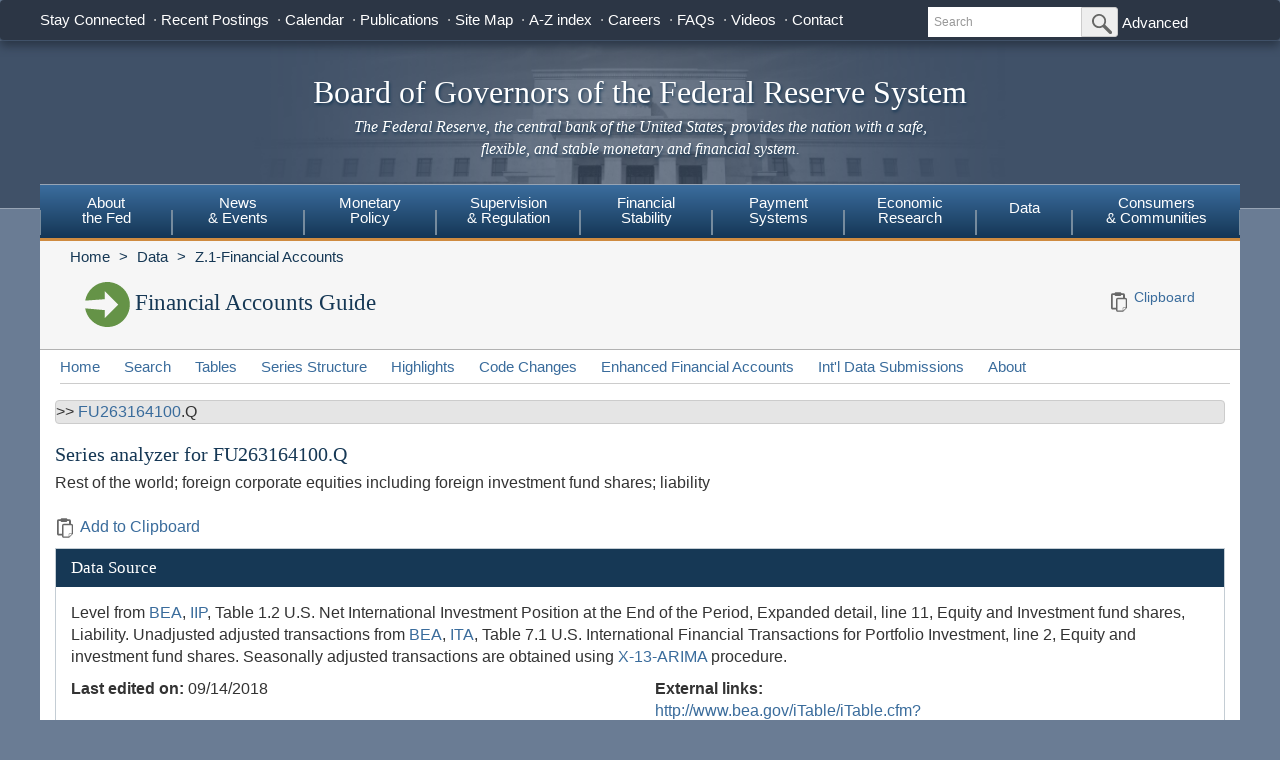

--- FILE ---
content_type: application/javascript; charset=UTF-8
request_url: https://www.federalreserve.gov/cdn-cgi/challenge-platform/scripts/jsd/main.js
body_size: 8595
content:
window._cf_chl_opt={AKGCx8:'b'};~function(x7,pY,pz,pj,pq,po,pM,x0,x1,x3){x7=b,function(H,A,xW,x6,x,k){for(xW={H:425,A:348,x:314,k:192,B:232,c:230,J:318,Z:279},x6=b,x=H();!![];)try{if(k=parseInt(x6(xW.H))/1*(-parseInt(x6(xW.A))/2)+parseInt(x6(xW.x))/3+-parseInt(x6(xW.k))/4+parseInt(x6(xW.B))/5+parseInt(x6(xW.c))/6+-parseInt(x6(xW.J))/7+parseInt(x6(xW.Z))/8,k===A)break;else x.push(x.shift())}catch(B){x.push(x.shift())}}(K,191279),pY=this||self,pz=pY[x7(375)],pj=null,pq=pV(),po={},po[x7(319)]='o',po[x7(398)]='s',po[x7(241)]='u',po[x7(248)]='z',po[x7(430)]='n',po[x7(429)]='I',po[x7(197)]='b',pM=po,pY[x7(294)]=function(H,A,x,B,kg,kR,kD,xC,J,P,s,C,E,N,T){if(kg={H:416,A:275,x:435,k:236,B:439,c:309,J:317,Z:309,P:317,s:262,n:273,d:277,m:258,C:196,E:364,N:271,T:434,G:321,f:409,Q:434},kR={H:355,A:246,x:277,k:434,B:209},kD={H:339,A:229,x:299,k:391,B:302,c:243,J:335},xC=x7,J={'SBVTC':function(G,Q){return G!==Q},'AoPQg':function(G,Q){return G<Q},'BKvro':function(G,Q){return G+Q},'VrUDz':function(G,Q){return Q===G},'gHyZf':function(G,Q){return G(Q)},'GYxiQ':function(G,Q){return Q===G},'NcUSz':function(G,Q,h){return G(Q,h)},'pfydg':function(G,Q){return G+Q}},null===A||J[xC(kg.H)](void 0,A))return B;for(P=pi(A),H[xC(kg.A)][xC(kg.x)]&&(P=P[xC(kg.k)](H[xC(kg.A)][xC(kg.x)](A))),P=H[xC(kg.B)][xC(kg.c)]&&H[xC(kg.J)]?H[xC(kg.B)][xC(kg.Z)](new H[(xC(kg.P))](P)):function(G,xE,Q){for(xE=xC,G[xE(kR.H)](),Q=0;J[xE(kR.A)](Q,G[xE(kR.x)]);G[Q]===G[J[xE(kR.k)](Q,1)]?G[xE(kR.B)](Q+1,1):Q+=1);return G}(P),s='nAsAaAb'.split('A'),s=s[xC(kg.s)][xC(kg.n)](s),C=0;C<P[xC(kg.d)];E=P[C],N=pU(H,A,E),J[xC(kg.m)](s,N)?(T=J[xC(kg.C)]('s',N)&&!H[xC(kg.E)](A[E]),xC(kg.N)===J[xC(kg.T)](x,E)?Z(x+E,N):T||J[xC(kg.G)](Z,J[xC(kg.f)](x,E),A[E])):Z(J[xC(kg.Q)](x,E),N),C++);return B;function Z(G,Q,xm){if(xm=b,J[xm(kD.H)](xm(kD.A),xm(kD.x)))Object[xm(kD.k)][xm(kD.B)][xm(kD.c)](B,Q)||(B[Q]=[]),B[Q][xm(kD.J)](G);else return}},x0=x7(199)[x7(394)](';'),x1=x0[x7(262)][x7(273)](x0),pY[x7(374)]=function(H,A,kj,xN,x,k,B,J,Z){for(kj={H:202,A:426,x:277,k:277,B:310,c:388,J:312,Z:335,P:424},xN=x7,x={'ifBJg':function(P,s){return P<s},'lEpzW':function(P,s){return s===P},'ScYnA':function(P,s){return P(s)}},k=Object[xN(kj.H)](A),B=0;x[xN(kj.A)](B,k[xN(kj.x)]);B++)if(J=k[B],'f'===J&&(J='N'),H[J]){for(Z=0;Z<A[k[B]][xN(kj.k)];x[xN(kj.B)](-1,H[J][xN(kj.c)](A[k[B]][Z]))&&(x[xN(kj.J)](x1,A[k[B]][Z])||H[J][xN(kj.Z)]('o.'+A[k[B]][Z])),Z++);}else H[J]=A[k[B]][xN(kj.P)](function(P){return'o.'+P})},x3=function(rO,rg,rR,ru,rC,rm,xt,A,x,k,B){return rO={H:427,A:378,x:399},rg={H:265,A:386,x:313,k:428,B:338,c:367,J:384,Z:226,P:295,s:291,n:335,d:208,m:428,C:210,E:265,N:276,T:428,G:205,f:441,Q:361,h:242,D:265,R:274,g:256,O:413,S:335,Y:413},rR={H:327,A:222,x:277},ru={H:277,A:413,x:391,k:302,B:243,c:391,J:243,Z:391,P:414,s:220,n:335,d:408,m:414,C:269,E:367,N:263,T:301,G:335,f:359,Q:300,h:193,D:231,R:327,g:265,O:193,S:326,Y:335,z:265,j:391,W:302,L:243,F:274,I:235,e:342,y:264,l:267,a:402,V:432,X:411,o:254,M:272,v:420,U:268,i:335,K0:322,K1:267,K2:298,K3:414,K4:335,K5:208,K6:222,K7:405,K8:359,K9:242,KK:193,Kb:341,KH:335,KA:249,Kp:239,Kx:376,Kk:231,Kr:335,KB:369,Kc:263,KJ:193,KZ:330,KP:335,Ks:361},rC={H:194},rm={H:227,A:427,x:313},xt=x7,A={'zcpMs':xt(rO.H),'KCmDZ':function(c,J){return c==J},'PrKGO':function(c,J){return c<J},'rvzqm':function(c,J){return c(J)},'LrwZm':function(c,J){return c==J},'OIcTb':function(c,J){return c-J},'nFXhK':function(c,J){return c(J)},'yzwuo':function(c,J){return c|J},'MhVyK':function(c,J){return c-J},'BzNPR':function(c,J){return c(J)},'lnqZP':function(c,J){return c>J},'VraVp':function(c,J){return c<<J},'ZFTzb':function(c,J){return c&J},'WgaJC':function(c,J){return J==c},'nLySa':function(c,J){return c-J},'wykla':function(c,J){return J===c},'EUkyn':function(c,J){return c>J},'jaduR':function(c,J){return c>J},'qHaAW':function(c,J){return c==J},'Qkdtm':function(c,J){return c-J},'OZoFy':function(c,J){return J==c},'QOgag':function(c,J){return c&J},'LAMSM':function(c,J){return c(J)},'TgAqU':function(c,J){return c<J},'smWhK':function(c,J){return c<<J},'LWWIU':function(c,J){return c==J},'AsDVU':function(c,J){return J==c},'QeQzi':function(c,J){return c&J},'VRgxa':function(c,J){return J!=c},'AIEUx':function(c,J){return c==J},'IrRIo':function(c,J){return c&J},'kiaPP':function(c,J){return c(J)},'QIsrO':function(c,J){return J*c},'dchON':function(c,J){return c(J)},'Qlfbo':function(c,J){return J*c},'AmEMW':function(c,J){return c(J)},'fgUdw':function(c,J){return J&c},'exHfx':function(c,J){return J*c},'FrbPn':function(c,J){return c+J}},x=String[xt(rO.A)],k={'h':function(c,rd,xw,Z){return(rd={H:285,A:413},xw=xt,A[xw(rm.H)]===xw(rm.A))?A[xw(rm.x)](null,c)?'':k.g(c,6,function(J,xG){return xG=xw,xG(rd.H)[xG(rd.A)](J)}):(Z={},Z.r={},Z.e=A,Z)},'g':function(J,Z,P,rw,rE,xu,s,C,E,N,T,G,Q,D,R,O,S,Y,z,j,W){if(rw={H:408},rE={H:313},xu=xt,s={'ZDsTq':function(L,F,xf){return xf=b,A[xf(rC.H)](L,F)},'hmRNS':function(L,F,xQ){return xQ=b,A[xQ(rE.H)](L,F)},'uZMUh':function(L,F){return L(F)},'CFvoX':function(L,F){return F|L},'SRoXF':function(L,F){return F&L},'YdaWl':function(L,F,xh){return xh=b,A[xh(rw.H)](L,F)},'WEBZq':function(L,F){return L<<F},'UEive':function(L,F){return L==F},'xksQd':function(L,F){return L-F},'RGUyr':function(L,F){return L>F}},J==null)return'';for(E={},N={},T='',G=2,Q=3,D=2,R=[],O=0,S=0,Y=0;Y<J[xu(ru.H)];Y+=1)if(z=J[xu(ru.A)](Y),Object[xu(ru.x)][xu(ru.k)][xu(ru.B)](E,z)||(E[z]=Q++,N[z]=!0),j=T+z,Object[xu(ru.c)][xu(ru.k)][xu(ru.J)](E,j))T=j;else{if(Object[xu(ru.Z)][xu(ru.k)][xu(ru.J)](N,T)){if(256>T[xu(ru.P)](0)){for(C=0;C<D;O<<=1,A[xu(ru.s)](S,Z-1)?(S=0,R[xu(ru.n)](A[xu(ru.d)](P,O)),O=0):S++,C++);for(W=T[xu(ru.m)](0),C=0;8>C;O=O<<1|W&1.84,S==A[xu(ru.C)](Z,1)?(S=0,R[xu(ru.n)](A[xu(ru.E)](P,O)),O=0):S++,W>>=1,C++);}else{for(W=1,C=0;C<D;O=A[xu(ru.N)](O<<1,W),S==A[xu(ru.T)](Z,1)?(S=0,R[xu(ru.G)](A[xu(ru.f)](P,O)),O=0):S++,W=0,C++);for(W=T[xu(ru.P)](0),C=0;A[xu(ru.Q)](16,C);O=A[xu(ru.h)](O,1)|A[xu(ru.D)](W,1),Z-1==S?(S=0,R[xu(ru.G)](P(O)),O=0):S++,W>>=1,C++);}G--,A[xu(ru.R)](0,G)&&(G=Math[xu(ru.g)](2,D),D++),delete N[T]}else for(W=E[T],C=0;C<D;O=A[xu(ru.O)](O,1)|1&W,A[xu(ru.s)](S,A[xu(ru.S)](Z,1))?(S=0,R[xu(ru.Y)](A[xu(ru.d)](P,O)),O=0):S++,W>>=1,C++);T=(G--,G==0&&(G=Math[xu(ru.z)](2,D),D++),E[j]=Q++,String(z))}if(''!==T){if(Object[xu(ru.j)][xu(ru.W)][xu(ru.L)](N,T)){if(A[xu(ru.F)](xu(ru.I),xu(ru.e))){if(256>KN[xu(ru.P)](0)){for(bg=0;s[xu(ru.y)](bO,bS);bz<<=1,s[xu(ru.l)](bj,bW-1)?(bL=0,bF[xu(ru.G)](s[xu(ru.a)](bI,be)),by=0):bl++,bY++);for(ba=bV[xu(ru.m)](0),bq=0;8>bX;bM=s[xu(ru.V)](bv<<1.1,s[xu(ru.X)](bU,1)),bi==H0-1?(H1=0,H2[xu(ru.Y)](s[xu(ru.o)](H3,H4)),H5=0):H6++,H7>>=1,bo++);}else{for(H8=1,H9=0;HK<Hb;HA=s[xu(ru.M)](Hp,1)|Hx,s[xu(ru.v)](Hk,s[xu(ru.U)](Hr,1))?(HB=0,Hc[xu(ru.i)](HJ(HZ)),HP=0):Hs++,Hn=0,HH++);for(Hd=Hm[xu(ru.P)](0),HC=0;s[xu(ru.K0)](16,HE);HT=Ht<<1|1.74&Hw,s[xu(ru.K1)](HG,Hf-1)?(HQ=0,Hh[xu(ru.n)](s[xu(ru.a)](Hu,HD)),HR=0):Hg++,HO>>=1,HN++);}bw--,bG==0&&(bf=bQ[xu(ru.z)](2,bh),bu++),delete bD[bR]}else{if(A[xu(ru.K2)](256,T[xu(ru.K3)](0))){for(C=0;C<D;O<<=1,Z-1==S?(S=0,R[xu(ru.K4)](P(O)),O=0):S++,C++);for(W=T[xu(ru.K3)](0),C=0;A[xu(ru.K5)](8,C);O=W&1|O<<1.13,A[xu(ru.K6)](S,A[xu(ru.K7)](Z,1))?(S=0,R[xu(ru.Y)](A[xu(ru.K8)](P,O)),O=0):S++,W>>=1,C++);}else{for(W=1,C=0;C<D;O=A[xu(ru.N)](O<<1,W),A[xu(ru.K9)](S,Z-1)?(S=0,R[xu(ru.n)](P(O)),O=0):S++,W=0,C++);for(W=T[xu(ru.K3)](0),C=0;16>C;O=A[xu(ru.KK)](O,1)|A[xu(ru.Kb)](W,1),A[xu(ru.K6)](S,A[xu(ru.C)](Z,1))?(S=0,R[xu(ru.KH)](A[xu(ru.KA)](P,O)),O=0):S++,W>>=1,C++);}G--,G==0&&(G=Math[xu(ru.g)](2,D),D++),delete N[T]}}else for(W=E[T],C=0;A[xu(ru.Kp)](C,D);O=A[xu(ru.Kx)](O,1)|A[xu(ru.Kk)](W,1),A[xu(ru.R)](S,Z-1)?(S=0,R[xu(ru.Kr)](P(O)),O=0):S++,W>>=1,C++);G--,A[xu(ru.KB)](0,G)&&D++}for(W=2,C=0;C<D;O=A[xu(ru.Kc)](A[xu(ru.KJ)](O,1),W&1.94),S==Z-1?(S=0,R[xu(ru.Kr)](P(O)),O=0):S++,W>>=1,C++);for(;;)if(O<<=1,A[xu(ru.KZ)](S,Z-1)){R[xu(ru.KP)](P(O));break}else S++;return R[xu(ru.Ks)]('')},'j':function(c,rD,xD){return rD={H:414},xD=xt,A[xD(rR.H)](null,c)?'':A[xD(rR.A)]('',c)?null:k.i(c[xD(rR.x)],32768,function(J,xR){return xR=xD,c[xR(rD.H)](J)})},'i':function(J,Z,P,xg,s,C,E,N,T,G,Q,D,R,O,S,Y,j,z){for(xg=xt,s=[],C=4,E=4,N=3,T=[],D=P(0),R=Z,O=1,G=0;3>G;s[G]=G,G+=1);for(S=0,Y=Math[xg(rg.H)](2,2),Q=1;Q!=Y;z=A[xg(rg.A)](D,R),R>>=1,A[xg(rg.x)](0,R)&&(R=Z,D=P(O++)),S|=(0<z?1:0)*Q,Q<<=1);switch(S){case 0:for(S=0,Y=Math[xg(rg.H)](2,8),Q=1;A[xg(rg.k)](Q,Y);z=R&D,R>>=1,A[xg(rg.B)](0,R)&&(R=Z,D=P(O++)),S|=Q*(0<z?1:0),Q<<=1);j=A[xg(rg.c)](x,S);break;case 1:for(S=0,Y=Math[xg(rg.H)](2,16),Q=1;Q!=Y;z=A[xg(rg.J)](D,R),R>>=1,0==R&&(R=Z,D=A[xg(rg.Z)](P,O++)),S|=A[xg(rg.P)](0<z?1:0,Q),Q<<=1);j=A[xg(rg.s)](x,S);break;case 2:return''}for(G=s[3]=j,T[xg(rg.n)](j);;){if(A[xg(rg.d)](O,J))return'';for(S=0,Y=Math[xg(rg.H)](2,N),Q=1;A[xg(rg.m)](Q,Y);z=D&R,R>>=1,R==0&&(R=Z,D=P(O++)),S|=A[xg(rg.C)](0<z?1:0,Q),Q<<=1);switch(j=S){case 0:for(S=0,Y=Math[xg(rg.E)](2,8),Q=1;Y!=Q;z=R&D,R>>=1,A[xg(rg.B)](0,R)&&(R=Z,D=A[xg(rg.N)](P,O++)),S|=Q*(0<z?1:0),Q<<=1);s[E++]=x(S),j=E-1,C--;break;case 1:for(S=0,Y=Math[xg(rg.E)](2,16),Q=1;A[xg(rg.T)](Q,Y);z=A[xg(rg.G)](D,R),R>>=1,R==0&&(R=Z,D=P(O++)),S|=A[xg(rg.f)](0<z?1:0,Q),Q<<=1);s[E++]=x(S),j=E-1,C--;break;case 2:return T[xg(rg.Q)]('')}if(A[xg(rg.h)](0,C)&&(C=Math[xg(rg.D)](2,N),N++),s[j])j=s[j];else if(A[xg(rg.R)](j,E))j=A[xg(rg.g)](G,G[xg(rg.O)](0));else return null;T[xg(rg.S)](j),s[E++]=G+j[xg(rg.Y)](0),C--,G=j,C==0&&(C=Math[xg(rg.E)](2,N),N++)}}},B={},B[xt(rO.x)]=k.h,B}(),x4();function pi(H,kN,xd,A){for(kN={H:236,A:202,x:401},xd=x7,A=[];null!==H;A=A[xd(kN.H)](Object[xd(kN.A)](H)),H=Object[xd(kN.x)](H));return A}function pv(A,x,kn,xs,k,B){return kn={H:343,A:389,x:331,k:308,B:308,c:391,J:257,Z:243,P:388},xs=x7,k={},k[xs(kn.H)]=function(c,J){return c instanceof J},k[xs(kn.A)]=xs(kn.x),B=k,B[xs(kn.H)](x,A[xs(kn.k)])&&0<A[xs(kn.B)][xs(kn.c)][xs(kn.J)][xs(kn.Z)](x)[xs(kn.P)](B[xs(kn.A)])}function pa(H,A,kc,kB,kr,kp,kA,xk,x,k,B,Z,P,c,s,n,d,m){if(kc={H:221,A:358,x:371,k:352,B:223,c:215,J:360,Z:417,P:370,s:344,n:261,d:362,m:380,C:244,E:383,N:379,T:351,G:337,f:373,Q:340,h:202,D:282,R:277,g:233,O:277,S:388,Y:335,z:424,j:225,W:212,L:410,F:286,I:260,e:286,y:351,l:353,a:255,V:399,X:368},kB={H:415},kr={H:387,A:387,x:266,k:287,B:195,c:332,J:228,Z:278,P:304,s:356,n:387},kp={H:357,A:329},kA={H:340},xk=x7,x={'ZoNOy':function(J,Z){return J<Z},'wilBn':function(J,Z){return Z===J},'zhEzJ':function(J,Z){return J(Z)},'sdfAh':xk(kc.H),'hEppG':function(J,Z){return J!==Z},'cIxsJ':xk(kc.A),'lzZhT':function(J,Z){return J+Z},'RXqMW':xk(kc.x),'NUWgU':xk(kc.k),'TZufV':xk(kc.B),'oETeU':xk(kc.c),'mzdbK':xk(kc.J),'ThovO':function(J){return J()}},k=pY[xk(kc.Z)],console[xk(kc.P)](pY[xk(kc.s)]),B=new pY[(xk(kc.n))](),B[xk(kc.d)](x[xk(kc.m)],xk(kc.C)+pY[xk(kc.s)][xk(kc.E)]+x[xk(kc.N)]+k.r),k[xk(kc.T)]){if(x[xk(kc.G)]===xk(kc.f)){for(Z={},Z[xk(kc.Q)]=function(C,E){return C+E},P=Z,s=m[xk(kc.h)](C),n=0;x[xk(kc.D)](n,s[xk(kc.R)]);n++)if(d=s[n],x[xk(kc.g)]('f',d)&&(d='N'),O[d]){for(m=0;m<S[s[n]][xk(kc.O)];x[xk(kc.g)](-1,Y[d][xk(kc.S)](z[s[n]][m]))&&(j(W[s[n]][m])||L[d][xk(kc.Y)]('o.'+F[s[n]][m])),m++);}else I[d]=m[s[n]][xk(kc.z)](function(o,xr){return xr=xk,P[xr(kA.H)]('o.',o)})}else B[xk(kc.H)]=5e3,B[xk(kc.j)]=function(xB){xB=xk,x[xB(kp.H)](A,x[xB(kp.A)])}}B[xk(kc.W)]=function(xc,Z,s){(xc=xk,Z={'pOKyZ':function(P,s){return P==s},'Qiydu':function(P,s){return P(s)}},B[xc(kr.H)]>=200&&B[xc(kr.A)]<300)?x[xc(kr.x)](xc(kr.k),x[xc(kr.B)])?A(xc(kr.c)):(s=C&m,E>>=1,Z[xc(kr.J)](0,N)&&(T=G,f=Z[xc(kr.Z)](Q,h++)),D|=(0<s?1:0)*R,g<<=1):A(x[xc(kr.P)](x[xc(kr.s)],B[xc(kr.n)]))},B[xk(kc.L)]=function(xJ){xJ=xk,A(x[xJ(kB.H)])},c={'t':py(),'lhr':pz[xk(kc.F)]&&pz[xk(kc.F)][xk(kc.I)]?pz[xk(kc.e)][xk(kc.I)]:'','api':k[xk(kc.y)]?!![]:![],'c':x[xk(kc.l)](pF),'payload':H},B[xk(kc.a)](x3[xk(kc.V)](JSON[xk(kc.X)](c)))}function x2(kF,xT,x,k,B,c,J,Z,P,s){x=(kF={H:214,A:333,x:419,k:394,B:306,c:288,J:390,Z:216,P:207,s:423,n:280,d:237,m:293,C:412,E:293,N:283,T:284,G:251,f:292},xT=x7,{'wNFgH':function(n,d,m,C,E){return n(d,m,C,E)},'MSwLO':function(n,d,m,C,E){return n(d,m,C,E)},'gdARW':xT(kF.H),'kOaHS':xT(kF.A)});try{for(k=xT(kF.x)[xT(kF.k)]('|'),B=0;!![];){switch(k[B++]){case'0':c=P[xT(kF.B)];continue;case'1':Z=x[xT(kF.c)](pRIb1,c,P[xT(kF.J)],'d.',Z);continue;case'2':return J={},J.r=Z,J.e=null,J;case'3':Z={};continue;case'4':Z=x[xT(kF.Z)](pRIb1,c,c,'',Z);continue;case'5':Z=pRIb1(c,c[xT(kF.P)]||c[xT(kF.s)],'n.',Z);continue;case'6':P[xT(kF.n)]=x[xT(kF.d)];continue;case'7':pz[xT(kF.m)][xT(kF.C)](P);continue;case'8':pz[xT(kF.E)][xT(kF.N)](P);continue;case'9':P=pz[xT(kF.T)](x[xT(kF.G)]);continue;case'10':P[xT(kF.f)]='-1';continue}break}}catch(n){return s={},s.r={},s.e=n,s}}function pL(xX,xK,A,x,k,B){if(xX={H:203,A:315,x:217,k:403,B:320,c:438,J:430,Z:417,P:217,s:224,n:303,d:303},xK=x7,A={},A[xK(xX.H)]=xK(xX.A),A[xK(xX.x)]=function(c,J){return J!==c},A[xK(xX.k)]=xK(xX.B),A[xK(xX.c)]=xK(xX.J),x=A,k=pY[xK(xX.Z)],!k){if(x[xK(xX.P)](xK(xX.s),x[xK(xX.k)]))return null;else if(x[xK(xX.H)]==typeof x[xK(xX.n)])return B[xK(xX.d)](function(){}),'p'}return B=k.i,typeof B!==x[xK(xX.c)]||B<30?null:B}function pX(B,c,kP,xP,J,Z,P,s,n,d,m,C,E,N,T,G){if(kP={H:250,A:385,x:437,k:244,B:334,c:211,J:289,Z:354,P:250,s:394,n:221,d:225,m:247,C:363,E:240,N:440,T:255,G:399,f:436,Q:344,h:436,D:395,R:324,g:366,O:336,S:346,Y:362,z:223,j:261,W:344,L:383,F:407,I:417},xP=x7,J={},J[xP(kP.H)]=xP(kP.A),J[xP(kP.x)]=xP(kP.k),J[xP(kP.B)]=xP(kP.c),Z=J,!pe(0))return![];s=(P={},P[xP(kP.J)]=B,P[xP(kP.Z)]=c,P);try{for(n=Z[xP(kP.P)][xP(kP.s)]('|'),d=0;!![];){switch(n[d++]){case'0':N[xP(kP.n)]=2500;continue;case'1':N[xP(kP.d)]=function(){};continue;case'2':m={},m[xP(kP.m)]=s,m[xP(kP.C)]=E,m[xP(kP.E)]=xP(kP.N),N[xP(kP.T)](x3[xP(kP.G)](m));continue;case'3':E=(C={},C[xP(kP.f)]=pY[xP(kP.Q)][xP(kP.h)],C[xP(kP.D)]=pY[xP(kP.Q)][xP(kP.D)],C[xP(kP.R)]=pY[xP(kP.Q)][xP(kP.R)],C[xP(kP.g)]=pY[xP(kP.Q)][xP(kP.O)],C[xP(kP.S)]=pq,C);continue;case'4':N[xP(kP.Y)](xP(kP.z),T);continue;case'5':N=new pY[(xP(kP.j))]();continue;case'6':T=Z[xP(kP.x)]+pY[xP(kP.W)][xP(kP.L)]+Z[xP(kP.B)]+G.r+xP(kP.F);continue;case'7':G=pY[xP(kP.I)];continue}break}}catch(f){}}function K(rl){return rl='MSwLO,kibdm,error on cf_chl_props,qpCwi,LrwZm,timeout,qHaAW,POST,TVkBJ,ontimeout,kiaPP,zcpMs,pOKyZ,AEPJC,740346qBqiPz,ZFTzb,1455035DlslSF,wilBn,addEventListener,TVAFe,concat,gdARW,randomUUID,TgAqU,source,undefined,OZoFy,call,/cdn-cgi/challenge-platform/h/,rzXMG,AoPQg,errorInfoObject,symbol,LAMSM,DNGtd,kOaHS,JMtzr,gXZcg,YdaWl,send,FrbPn,toString,gHyZf,Adsog,href,XMLHttpRequest,includes,yzwuo,ZDsTq,pow,hEppG,hmRNS,xksQd,OIcTb,postMessage,d.cookie,WEBZq,bind,wykla,Object,AmEMW,length,Qiydu,3416560FqJwCv,style,aqgKR,ZoNOy,appendChild,createElement,Hf6FNV3rZ74TbJOvkP+0L-zRAdhUiGjpM9aqIXn8seEBCgDxcm2KSW$y1uY5wtolQ,location,UXJKa,wNFgH,AdeF3,aPNHP,dchON,tabIndex,body,pRIb1,QIsrO,1|4|3|0|2,fiRXI,EUkyn,LuTMI,lnqZP,MhVyK,hasOwnProperty,catch,lzZhT,Ltdcf,contentWindow,aBzcx,Function,from,lEpzW,xTZwj,ScYnA,KCmDZ,466575PDaKIB,function,xVbxF,Set,1987013jBuiEJ,object,hrMVT,NcUSz,RGUyr,loading,LRmiB4,mBLlS,nLySa,WgaJC,event,sdfAh,AsDVU,[native code],success,iframe,yGkOc,push,aUjz8,mzdbK,AIEUx,SBVTC,VJkwD,QOgag,MzcGm,SSKsF,_cf_chl_opt,Yddqj,JBxy9,QOlLg,57634TbhJha,PlzWv,readyState,api,xhr-error,ThovO,TYlZ6,sort,RXqMW,zhEzJ,jEbTf,BzNPR,pNqco,join,open,chctx,isNaN,sid,pkLOA2,nFXhK,stringify,LWWIU,log,http-code:,wpctF,pYpRK,rxvNi8,document,smWhK,floor,fromCharCode,oETeU,TZufV,biSTx,isArray,AKGCx8,IrRIo,7|6|5|4|0|1|3|2,QeQzi,status,indexOf,TSBax,contentDocument,prototype,CqrDP,keqQa,split,SSTpq3,onreadystatechange,cloudflare-invisible,string,igPkF,detail,getPrototypeOf,uZMUh,HZKvh,now,Qkdtm,yIJXb,/invisible/jsd,rvzqm,pfydg,onerror,SRoXF,removeChild,charAt,charCodeAt,NUWgU,VrUDz,__CF$cv$params,BchHx,9|6|10|8|0|3|4|5|1|7|2,UEive,hDWxX,DOMContentLoaded,navigator,map,11prhpdl,ifBJg,ekaVz,VRgxa,bigint,number,Kkekc,CFvoX,random,BKvro,getOwnPropertyNames,CnwA5,MFZaf,JpCIt,Array,jsd,exHfx,gXPeu,819472tVGEau,VraVp,PrKGO,cIxsJ,GYxiQ,boolean,error,_cf_chl_opt;JJgc4;PJAn2;kJOnV9;IWJi4;OHeaY1;DqMg0;FKmRv9;LpvFx1;cAdz2;PqBHf2;nFZCC5;ddwW5;pRIb1;rxvNi8;RrrrA2;erHi9,zcjgi,parent,keys,dseLE,XiIvC,fgUdw,VSJSt,clientInformation,jaduR,splice,Qlfbo,/b/ov1/0.50231086991517:1768547378:fYO-aJCFlMG-M6Ex4F5xWW13-s1fs8k5O59UQo51zFk/,onload,sdAOv,display: none,/jsd/oneshot/d251aa49a8a3/0.50231086991517:1768547378:fYO-aJCFlMG-M6Ex4F5xWW13-s1fs8k5O59UQo51zFk/'.split(','),K=function(){return rl},K()}function pW(H,xa,xl,x8,A,x){xa={H:421,A:218,x:252,k:281,B:392},xl={H:204,A:259,x:345,k:418,B:315,c:347},x8=x7,A={'XiIvC':function(k,B){return B!==k},'Adsog':x8(xa.H),'BchHx':function(k,B){return k===B},'QOlLg':function(k){return k()},'JMtzr':function(k,B,c){return k(B,c)},'aqgKR':function(k,B,c){return k(B,c)},'CqrDP':x8(xa.A)},x=x2(),A[x8(xa.x)](pa,x.r,function(k,x9){if(x9=x8,A[x9(xl.H)](A[x9(xl.A)],x9(xl.x)))A[x9(xl.k)](typeof H,x9(xl.B))&&H(k),A[x9(xl.c)](pI);else return}),x.e&&A[x8(xa.k)](pX,A[x8(xa.B)],x.e)}function py(k3,xp,H,A){return k3={H:417,A:377,x:305},xp=x7,H={'Ltdcf':function(x,k){return x(k)}},A=pY[xp(k3.H)],Math[xp(k3.A)](+H[xp(k3.x)](atob,A.t))}function b(H,A,p,x){return H=H-192,p=K(),x=p[H],x}function pe(H,k1,xA){return k1={H:433},xA=x7,Math[xA(k1.H)]()<H}function pl(k5,xx,A,x,k,B,c,J,Z){for(k5={H:219,A:296,x:213,k:219,B:394,c:377,J:213,Z:404},xx=x7,A={},A[xx(k5.H)]=xx(k5.A),A[xx(k5.x)]=function(P,s){return P/s},x=A,k=x[xx(k5.k)][xx(k5.B)]('|'),B=0;!![];){switch(k[B++]){case'0':if(J-Z>c)return![];continue;case'1':c=3600;continue;case'2':return!![];case'3':J=Math[xx(k5.c)](x[xx(k5.J)](Date[xx(k5.Z)](),1e3));continue;case'4':Z=py();continue}break}}function x4(re,rI,rL,rW,xO,H,A,x,k,B){if(re={H:245,A:323,x:417,k:350,B:323,c:234,J:234,Z:422,P:396,s:396},rI={H:325,A:350,x:393,k:396,B:381},rL={H:349,A:245,x:307,k:221,B:381},rW={H:316},xO=x7,H={'PlzWv':function(c,J){return c!==J},'aBzcx':xO(re.H),'biSTx':function(c){return c()},'mBLlS':function(c,J){return c!==J},'keqQa':xO(re.A)},A=pY[xO(re.x)],!A)return;if(!pl())return;(x=![],k=function(xS,c){if(xS=xO,c={'xVbxF':function(J,Z,P){return J(Z,P)}},!x){if(H[xS(rL.H)](xS(rL.A),H[xS(rL.x)]))A(xS(rL.k));else{if(x=!![],!H[xS(rL.B)](pl))return;pW(function(Z,xY){xY=xS,c[xY(rW.H)](x5,A,Z)})}}},pz[xO(re.k)]!==xO(re.B))?k():pY[xO(re.c)]?pz[xO(re.J)](xO(re.Z),k):(B=pz[xO(re.P)]||function(){},pz[xO(re.s)]=function(xz){xz=xO,B(),H[xz(rI.H)](pz[xz(rI.A)],H[xz(rI.x)])&&(pz[xz(rI.k)]=B,H[xz(rI.B)](k))})}function pF(xM,xb,A,x){return xM={H:290,A:290},xb=x7,A={},A[xb(xM.H)]=function(k,B){return k!==B},x=A,x[xb(xM.A)](pL(),null)}function pV(kJ,xZ){return kJ={H:238},xZ=x7,crypto&&crypto[xZ(kJ.H)]?crypto[xZ(kJ.H)]():''}function pU(A,x,k,kE,xn,B,J,Z,P){J=(kE={H:206,A:200,x:319,k:311,B:206,c:200,J:315,Z:303,P:303,s:439,n:382,d:206,m:439,C:311,E:315},xn=x7,B={},B[xn(kE.H)]=function(s,n){return s===n},B[xn(kE.A)]=xn(kE.x),B[xn(kE.k)]=function(s,n){return n===s},B);try{Z=x[k]}catch(s){return'i'}if(null==Z)return J[xn(kE.B)](void 0,Z)?'u':'x';if(J[xn(kE.c)]==typeof Z)try{if(xn(kE.J)==typeof Z[xn(kE.Z)])return Z[xn(kE.P)](function(){}),'p'}catch(n){}return A[xn(kE.s)][xn(kE.n)](Z)?'a':J[xn(kE.d)](Z,A[xn(kE.m)])?'D':J[xn(kE.C)](!0,Z)?'T':Z===!1?'F':(P=typeof Z,xn(kE.E)==P?pv(A,Z)?'N':'f':pM[P]||'?')}function pI(k0,xH,A,x,k){if(k0={H:297,A:406,x:253,k:372,B:253,c:406},xH=x7,A={},A[xH(k0.H)]=function(B,c){return c===B},A[xH(k0.A)]=xH(k0.x),A[xH(k0.k)]=function(B,c){return B*c},x=A,k=pL(),x[xH(k0.H)](k,null))return xH(k0.B)===x[xH(k0.c)]?void 0:A()!==null;pj=(pj&&clearTimeout(pj),setTimeout(function(){pW()},x[xH(k0.k)](k,1e3)))}function x5(k,B,ry,xj,c,J,Z,P){if(ry={H:442,A:397,x:431,k:198,B:351,c:332,J:240,Z:365,P:328,s:201,n:270,d:442,m:365,C:328,E:400,N:201,T:270},xj=x7,c={},c[xj(ry.H)]=xj(ry.A),c[xj(ry.x)]=xj(ry.k),J=c,!k[xj(ry.B)])return;B===xj(ry.c)?(Z={},Z[xj(ry.J)]=xj(ry.A),Z[xj(ry.Z)]=k.r,Z[xj(ry.P)]=xj(ry.c),pY[xj(ry.s)][xj(ry.n)](Z,'*')):(P={},P[xj(ry.J)]=J[xj(ry.d)],P[xj(ry.m)]=k.r,P[xj(ry.C)]=J[xj(ry.x)],P[xj(ry.E)]=B,pY[xj(ry.N)][xj(ry.T)](P,'*'))}}()